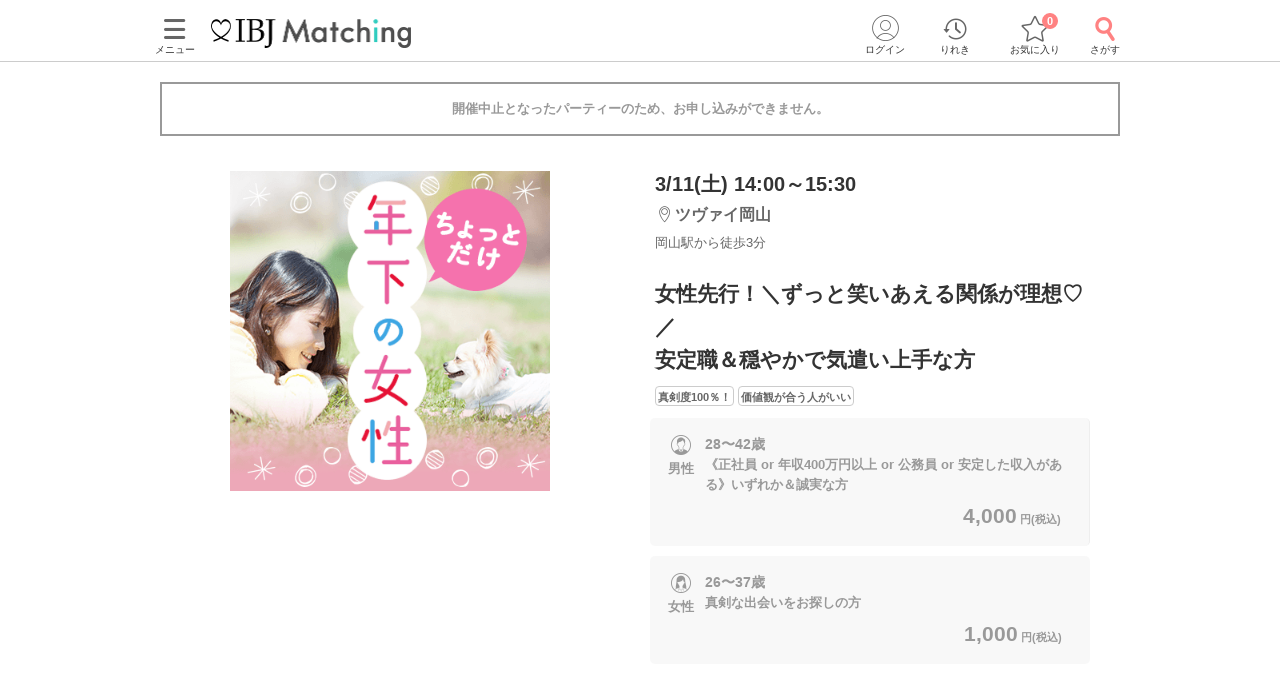

--- FILE ---
content_type: text/html; charset=utf-8
request_url: https://www.partyparty.jp/party-detail/pid1320963
body_size: 17880
content:
<!DOCTYPE html><html lang="ja"><head prefix="og: http://ogp.me/ns# fb: http://ogp.me/ns/fb# article: http://ogp.me/ns/article#"><meta charset="UTF-8" /><meta content="IE=edge" http-equiv="X-UA-Compatible" /><meta content="width=device-width, initial-scale=1.0, user-scalable=no, viewport-fit=cover" name="viewport" /><meta content="telephone=no" name="format-detection" /><meta content="岡山県(岡山)2023/3/11 (土)開催の婚活パーティー - 女性先行！＼ずっと笑いあえる関係が理想♡／
安定職＆穏やかで気遣い上手な方｜【IBJ Matching】婚活パーティー・街コン運営サイトのIBJマッチング" property="og:title" /><meta content="article" property="og:type" /><meta content="https://www.partyparty.jp/party-detail/pid1320963" property="og:url" /><meta content="https://www-partyparty-jp-data.s3-ap-northeast-1.amazonaws.com/upload/party_image/image/313.png" property="og:image" /><meta content="婚活パーティー・恋活イベントならIBJ Matching｜IBJ" property="og:site_name" /><meta content="岡山県/岡山エリア/ツヴァイ岡山で2023/3/11 (土)開催の婚活パーティー（お見合いパーティー）「女性先行！＼ずっと笑いあえる関係が理想♡／安定職＆穏やかで気遣い上手な方」の詳細。パーティーの特長や内容・参加資格・料金・会場アクセス案内はここでチェック！" property="og:description" /><meta content="岡山県/岡山エリア/ツヴァイ岡山で2023/3/11 (土)開催の婚活パーティー（お見合いパーティー）「女性先行！＼ずっと笑いあえる関係が理想♡／安定職＆穏やかで気遣い上手な方」の詳細。パーティーの特長や内容・参加資格・料金・会場アクセス案内はここでチェック！" name="description" /><meta name="csrf-param" content="authenticity_token" />
<meta name="csrf-token" content="MmKkDUH2lCnlT8gwUNUqGUQNciffHhGRYVwdbP3tEXL2jYc1KCKHM83bVTT7gXO9mbBZaNBA3Ab1sS9pBkPpIw" /><title>岡山県(岡山)2023/3/11 (土)開催の婚活パーティー - 女性先行！＼ずっと笑いあえる関係が理想♡／
安定職＆穏やかで気遣い上手な方｜【IBJ Matching】婚活パーティー・街コン運営サイトのIBJマッチング</title><link href="/favicon.ico" rel="shortcut icon" type="image/x-icon" /><link href="/favicon.ico" rel="icon" type="image/x-icon" /><link href="https://www.partyparty.jp/apple-touch-icon.png" rel="apple-touch-icon" /><link href="/css/style.css?v=1769059748" rel="stylesheet" /><link href="https://fonts.gstatic.com" rel="preconnect" /><link href="https://fonts.googleapis.com/css2?family=M+PLUS+Rounded+1c&amp;display=swap" rel="stylesheet" /><link as="image" href="/img/common/logo.png" rel="preload" /><script src="/assets/application-c46e2df6179951d7b1ad3f058b9e54ba68d5b80a1598a958961b7e9b2188132c.js"></script><script src="/assets/member-e6993729e2b8fd3f384e3b7ee9e86962d6460b18b92d4d4ad9b45b06dbbccda4.js"></script><link href="https://www.partyparty.jp/party-detail/pid1320963" rel="canonical" /><link href="/css/party_detail.css?v=1769059748" media="all" rel="stylesheet" /><script src="/js/detail_navi.js?v=1769059748"></script><meta content="noindex" name="robots" /><script src="/js/parties_search.js?v=1769059748"></script><link as="image" href="https://www-partyparty-jp-data.s3-ap-northeast-1.amazonaws.com/upload/party_image/image/313.png" rel="preload" />  <script type="text/javascript">
    window.dataLayer = window.dataLayer || [];
    dataLayer.push({
          'device': 'd',
          'member': '非会員',
          'member_id': 'unknown',
          'sex': '未選択',
          'age': '未選択',
          'member_guidance': 'on',
          'party_id': '1320963',
          'partyprice_woman': '1000',
          'party_pref_cd': '33',
          'sales_sections': '267',
          'sales_sections_name': 'ZWEI岡山',
          'company_manage_type': 'グループ会社',
          'pageType': 'party_page',
          'pageArea': '岡山県/岡山/ツヴァイ岡山',
          'customerId': '',
          'avatar': '0'
    }); 
  </script>
  <script type="text/javascript">
    window.dataLayer = window.dataLayer || [];
    dataLayer.push({
          gender: undefined,
          place_of_residence: undefined,
          highest_level_of_education: undefined,
          occupation: undefined,
          employment_status: undefined,
          annual_income: undefined,
          marital_status: undefined,
          presence_of_children: undefined,
          intention_to_marry: undefined,
          housework_and_childcare: undefined,
          want_children: undefined,
          num_of_party_attendance: undefined
    });
  </script>
  <script type="text/javascript">
    window.dataLayer = window.dataLayer || [];
    dataLayer.push({
            event: 'view_item',
            ecommerce: {
                    days_until_party: -1049,
                    items: [{
                            item_id: '1320963',
                            item_name: '女性先行！＼ずっと笑いあえる関係が理想♡／
安定職＆穏やかで気遣い上手な方',
                            quantity: 1,
                            item_category: '婚活パーティー',
                            item_category2: '性格',
                            item_category3: 'レギュラー',
                            party_prefecture: '岡山県',
                            party_area: '岡山',
                            party_location: 'ツヴァイ岡山',
                            party_date: '2023-03-11',
                            party_day_of_the_week: '土',
                            party_tag: '真剣度100％！,価値観が合う人がいい',
                            party_start_time: 1400,
                            party_end_time: 1530,
                            party_required_time: 90,
                            party_lower_age_male: 27,
                            party_upper_age_male: 42,
                            party_lower_age_female: 25,
                            party_upper_age_female: 37
                    }]
            }
    });
  </script>
<script src="/js/gtm_head.js"></script></head><body class="drawer drawer--left"><!-- Google Tag Manager (noscript) --><noscript><iframe height="0" src="https://www.googletagmanager.com/ns.html?id=GTM-KFTBQ32" style="display:none;visibility:hidden" width="0"></iframe></noscript><!-- End Google Tag Manager (noscript) --><div class="container fixed-bottom-body"><div class="header js-fixed-top"><div class="small-collapse medium-uncollapse row"><div class="small-12 columns"><div class="header__body"><div class="header__logo"><a href="/chugoku"><img alt="上場企業が運営する婚活パーティー IBJ Matching（旧：PARTY☆PARTY）" loading="lazy" src="/img/common/logo.png" /></a></div><div class="header__pc-menu"><div class="menu-popover"><p><span><i class="ficon-menu"></i><br />メニュー</span></p></div><div class="menu-list"><div class="menu-list__block"><p class="title">パーティーを探す</p><ul><li><a href="/coming_soon_search">今週開催のパーティーから探す</a></li><li><a href="/next_week_search">来週開催のパーティ−から探す</a></li><li><a href="/man_first_search">男性先行中のパーティ−から探す</a></li><li><a href="/woman_first_search">女性先行中のパーティ−から探す</a></li><li><a href="/party_hope_search">お相手の条件から探す</a></li><li><a href="/party_type_search">パーティータイプから探す</a></li><li><a href="/special_features">婚活パーティー・街コン特集から探す</a></li><li class="keywords-search"><span>フリーワードで検索</span><form id="menu_search" action="/party_detail_search/search" accept-charset="UTF-8" method="get"><div class="searchbox--box"><input placeholder="婚活初心者、アニメ、ねこカフェ" class="searchbox-txtarea js-initial-value-delete is-active free global_search" type="text" name="freeword" id="freeword" /><button type="submit" class="searchbox-sumbit" onclick="$(&#39;#menu_search&#39;).submit();return false;"><i class="ficon-glass-bold"></i></button></div></form></li></ul></div><div class="menu-list__block"><p class="title">初めてガイド</p><ul><li><a href="/info/">婚活パーティーとは</a></li><li><a href="/promise/">サービスの特長</a></li><li><a href="/info/sanka.html">パーティー参加の流れ</a></li><li><a href="/info/party_tool.html">パーティーツール紹介</a></li><li><a href="/party_types">パーティータイプ紹介</a></li><li><a href="/party_rank">パーティーランクとは</a></li><li><a href="/info/osasoi.html">お誘い機能とは</a></li></ul></div><div class="menu-list__block"><p class="title">お役立ちコンテンツ</p><ul><li><a href="/top_party_reports">パーティー開催レポート</a></li><li><a href="/episode_reports">しあわせエピソード</a></li><li><a href="/user_contents">恋愛・婚活コラム</a></li><li><a href="/info/fashion.html"> 婚活ファッションガイド</a></li><li><a href="/qa"> よくあるご質問</a></li><li><a href="/contacts/new">お問い合わせ</a></li></ul></div></div></div><div class="header__menu"><a class="drawer-toggle drawer-hamburger" href="#"><span><i class="ficon-menu"></i><br>メニュー</br></span></a></div><div class="header__login"><div class="login-popover"><p><span><i class="ficon-circle-people"></i><br />ログイン</span></p></div><div class="login-list"><ul><li><a rel="nofollow" href="/login?return_url=%2Fparty-detail%2Fpid1320963">ログイン</a></li><li><a rel="nofollow" href="/member/new">メンバー登録</a></li></ul></div></div><div class="header__history"><a href="/browsing_history_search"><span><i class="ficon-history"></i><br>りれき</br></span></a></div><div class="header__favlist animate-bounce-in"><a href="/favorite_party_search"><span><i class="ficon-star-favo animate-bounce-in-item go-animate"></i><br>お気に入り</br></span></a><p class="header__favlist-badge animate-bounce-in-item go-animate" id="favorite-badge-count">0</p></div><div class="header__search"><a href="/party_detail_search?clear=true"><span class="header-search"><i class="ficon-glass-bold"></i><br>さがす</br></span></a></div></div></div></div><div class="favorited-popup" id="js-favorited-popup" style="opacity: 1; display: none;"><div class="favorited-balloon"><div class="favorited-balloon_body balloon--top_center"><p>お気に入りに追加されました。</p></div></div></div></div><div class="global-nav-slide"><div class="drawer-main drawer-expand"><nav class="drawer-nav" role="navigation"><div class="side-menu"><div class="side-menu__head"><p class="small-tit-smallheader">メニュー</p><p class="close-btn"><a class="close-btn drawer-toggle drawer-close" href="#"><i class="ficon-close"></i></a></p></div><div class="side-menu__login"><p class="no-member">アカウント</p><ul><li><a class="login" rel="nofollow" href="/login?return_url=%2Fparty-detail%2Fpid1320963">ログイン</a></li><li><a class="registration" rel="nofollow" href="/member/new">メンバー登録</a></li></ul></div><div class="side-menu__block"><p class="sub-title">パーティーを探す</p><ul class="side-nav arrow border wrap"><li><a href="/coming_soon_search">今週開催のパーティーから探す</a></li><li><a href="/next_week_search">来週開催のパーティ−から探す</a></li><li><a href="/man_first_search">男性先行中のパーティ−から探す</a></li><li><a href="/woman_first_search">女性先行中のパーティ−から探す</a></li><li><a href="/party_hope_search">お相手の条件から探す</a></li><li><a href="/party_type_search">パーティータイプから探す</a></li><li><a href="/special_features">婚活パーティー・街コン特集から探す</a></li><li class="keywords-search"><span>フリーワードで検索</span><form id="side_search" action="/party_detail_search/search" accept-charset="UTF-8" method="get"><div class="searchbox--box"><input placeholder="婚活初心者、アニメ、ねこカフェ" class="searchbox-txtarea js-initial-value-delete is-active free global_search" type="text" name="freeword" id="freeword" /><button type="submit" class="searchbox-sumbit" onclick="$(&#39;#side_search&#39;).submit();return false;"><i class="ficon-glass-bold"></i></button></div></form></li></ul></div><div class="side-menu__block"><p class="sub-title">初めてガイド</p><ul class="side-nav arrow border wrap"><li><a href="/info/">婚活パーティーとは</a></li><li><a href="/promise/">サービスの特長</a></li><li><a href="/info/sanka.html">パーティー参加の流れ</a></li><li><a href="/info/party_tool.html">パーティーツール紹介</a></li><li><a href="/party_types">パーティータイプ紹介</a></li><li><a href="/party_rank">パーティーランクとは</a></li><li><a href="/info/osasoi.html">お誘い機能とは</a></li></ul></div><div class="side-menu__block"><p class="sub-title">お役立ちコンテンツ</p><ul class="side-nav arrow border wrap"><li><a href="/top_party_reports">パーティー開催レポート</a></li><li><a href="/episode_reports">しあわせエピソード</a></li><li><a href="/user_contents">恋愛・婚活コラム</a></li><li><a href="/info/fashion.html"> 婚活ファッションガイド</a></li><li><a href="/qa"> よくあるご質問</a></li><li><a href="/contacts/new">お問い合わせ</a></li></ul></div></div></nav></div></div><div class="contents--single"><div class="main"><div class="small-collapse medium-uncollapse row"><div class="small-12 columns"><div class="row small-collapse medium-uncollapse"><div class="large-centered columns"><div class="end-message"><div class="error-message-box has-submitted"><p>開催中止となったパーティーのため、お申し込みができません。</p></div></div><div class="detail-head"><div class="detail-head__condition show-for-small"><div class="detail-head__summary"><p class="date">3/11(土) 14:00～15:30</p><p class="lounge"><i class="ficon-area"></i><span>ツヴァイ岡山</span></p><p class="access">岡山駅から徒歩3分</p></div></div><div class="slider-box"><div class="slider-container"><div class="slider"><div class="slick-img"><img class="main-thumbnail lazyload" alt="女性先行！＼ずっと笑いあえる関係が理想♡／
安定職＆穏やかで気遣い上手な方" width="400" height="400" sizes="100vw" srcset="https://www-partyparty-jp-data.s3-ap-northeast-1.amazonaws.com/upload/party_image/image_xl_sp/313.png 375w, https://www-partyparty-jp-data.s3-ap-northeast-1.amazonaws.com/upload/party_image/image_xl_m/313.png 767w, https://www-partyparty-jp-data.s3-ap-northeast-1.amazonaws.com/upload/party_image/image_xl_pc/313.png 1024w" src="https://www-partyparty-jp-data.s3-ap-northeast-1.amazonaws.com/upload/party_image/image/313.png" /></div></div></div></div><div class="party-detail"><div class="detail-head__condition show-for-medium-up"><div class="detail-head__summary"><p class="date">3/11(土) 14:00～15:30</p><p class="lounge"><i class="ficon-area"></i><span>ツヴァイ岡山</span></p><p class="access">岡山駅から徒歩3分</p></div></div><h1 class="detail-head__title"><p>女性先行！＼ずっと笑いあえる関係が理想♡／<br>安定職＆穏やかで気遣い上手な方</p></h1><div class="party-data__tag detail-head__tag"><p><span>真剣度100％！</span></p><p><span>価値観が合う人がいい</span></p></div><div class="party-detail-summary"><div class="party-detail-summary__condition"><div class="party-detail-summary__condition-item full"><div class="party-detail-summary__status"><p class="party-detail-summary__type"><span class="party-detail-summary__sex man"><span class="label-man"></span>男性</span></p><div class="party-detail-summary__age full-txt"><p class="text"><span class="party-detail-summary__rate rate suspend"></span><span class="text__age">28〜42歳</span><br />《正社員 or 年収400万円以上 or 公務員 or 安定した収入がある》いずれか＆誠実な方</p><p class="party-detail-summary__price"><em>4,000<span class="party-detail-summary__yen">円(税込)&nbsp;</span></em></p></div></div></div><div class="party-detail-summary__condition-item full"><div class="party-detail-summary__status"><p class="party-detail-summary__type"><span class="party-detail-summary__sex woman"><span class="label-woman"></span>女性</span></p><div class="party-detail-summary__age full-txt"><p class="text"><span class="party-detail-summary__rate rate suspend"></span><span class="text__age">26〜37歳</span><br />真剣な出会いをお探しの方</p><p class="party-detail-summary__price"><em>1,000<span class="party-detail-summary__yen">円(税込)&nbsp;</span></em></p></div></div></div></div></div></div></div><div class="small-12 medium-12 large-9 large-centered columns" id="party-detail-column"><div class="accordion-container"><dl class="accordion-list js-accordion detail-box"><dt class="accordion-title js-accordion-title party-subtitle  is-active"><h2>当日の流れ</h2></dt><dd class="accordion-box small-side-margin section-margin"><ol><li class="flow-detail"><div class="flow-detail__title"><span class="flowstep">STEP1</span><span class="item">開催15分前より受付開始</span></div><div class="flow-detail__contents"><p>★開始時間<span style="color:#ff3333;"><b>５～10分前まで</b></span>には必ずお越しください。<br>
<br>
<span style="color:#4169e1;"><span style="font-size:small;"><b>QRコード</b></span></span>にて受付をおこないます。<br>
<br>
<b>①IBJMatching公式アプリのダウンロード<br>
②本人確認書類の事前アップロード<br>
③プロフィールのメイン写真登録(1枚登録必須となります)</b><br>
に、ご協力をお願いいたします。<br>
<span style="color:#ff3333;"><b>※上記①②③が完了していない場合、ご参加いただくことができません。</b></span><br>
<br>
<span style="color:#4169e1;"><span style="font-size:small;"><b>【初めての方は15分前のご来店がオススメ】</b></span></span><br>
パーティーが始まるまでのお時間で、<br>
ご自身のプロフィール編集・追加やお相手のプロフィール確認が可能です♪</p></div></li><li class="flow-detail"><div class="flow-detail__title"><span class="flowstep">STEP2</span><span class="item">パーティー進行のご説明</span></div><div class="flow-detail__contents"><p>専属スタッフがパーティーの流れをご説明いたします。<br>
ご不明な点はスタッフまでお気軽にご質問ください！</p></div></li><li class="flow-detail"><div class="flow-detail__title"><span class="flowstep">STEP3</span><span class="item">約8～10分間のトークタイム</span></div><div class="flow-detail__contents"><p>『はじめまして』から始まる自己紹介タイム！<br>
いつでもお相手のプロフィールを確認できて自然と会話が弾む♪<br>
お1人ずつとゆっくり会話をお楽しみください。</p></div></li><li class="flow-detail"><div class="flow-detail__title"><span class="flowstep">STEP4</span><span class="item">アピールタイム</span></div><div class="flow-detail__contents"><p><span style="color:#ff6666;">「好印象でした！」の気持ちをお相手に送信♡</span><br>
自分に好印象を持ってくれている方が一目で分かる！<br>
お気持ちを事前に伝えることでマッチングする確率もUP♪<br>
 </p><img class="round-img" src="https://www-partyparty-jp-data.s3-ap-northeast-1.amazonaws.com/upload/party_flow_detail/image/484/32484" /></div></li><li class="flow-detail"><div class="flow-detail__title"><span class="flowstep">STEP5</span><span class="item">マッチング投票</span></div><div class="flow-detail__contents"><p>いよいよ最終投票！<br>
<br>
アピールタイムの結果も参考にしつつ<br>
「もう少しお話してみたい」など、<br>
気になったお相手へご投票ください♪</p><img class="round-img" src="https://www-partyparty-jp-data.s3-ap-northeast-1.amazonaws.com/upload/party_flow_detail/image/485/32485" /></div></li><li class="flow-detail"><div class="flow-detail__title"><span class="flowstep">STEP6</span><span class="item">連絡先送信タイム</span></div><div class="flow-detail__contents"><p>気になったお相手に、<br>
LINE IDなど連絡先送信もできます！<br>
<br>
パーティー終了後に進展があるかも♪</p><img class="round-img" src="https://www-partyparty-jp-data.s3-ap-northeast-1.amazonaws.com/upload/party_flow_detail/image/755/39755" /></div></li><li class="flow-detail"><div class="flow-detail__title"><span class="flowstep">STEP7</span><span class="item">結果発表</span></div><div class="flow-detail__contents"><p>結果は個別に発表！スマートフォン上に表示されます♪<br>
マッチングした方はお席で再会＆連絡先の交換へ♡<br>
<br>
<span style="color:#ff9933;"><b>＜パーティーが終わった後も出会いのチャンス！＞</b></span><br>
連絡先送信ボタンを押してくれたお相手のLINEIDやメールアドレスが届きます！<br>
そこからご縁がつながったというお声も多数♡<br>
気になる方と是非ご連絡をとってみて下さい♪</p></div></li></ol></dd></dl><div class="mfp-hide modal-default modal-detail" id="modal-detail-interview"><p class="modal-detail__title">共感ポイントインタビューとは？</p><p>パーティー開始前に、画面に表示される質問に答えていただくことで、お相手との共通点や価値観がプロフィール上でわかるものです。質問内容はパーティーによって異なります。</p><img alt="共感ポイントインタビューイメージ" src="/img/common/modal_detail_interview.png" /><a class="js-modal-dismiss close-button" href="#"><i class="ficon-close"></i></a></div><dl class="accordion-list js-accordion detail-box"><dt class="accordion-title js-accordion-title party-subtitle headertop-margin"><h2>企画詳細</h2></dt><dd class="accordion-box small-side-margin section-margin"><div class="content__text"><div style="text-align:center;"><div style="text-align:center;"><div style="text-align:center;">
<div style="text-align:center;">
<span style="color:#cc99cc;"><b><span style="font-size:medium;">保育士さん、公務員さんなど♡</span><br>初参加＆お仕事を頑張っている婚活ビギナー女性が続々！♡</b></span><br><br>結婚してからもずっと<br><span style="color:#99cccc;"><b><span style="font-size:x-large;"> 笑いあえる関係</span></b></span><span style="color:#333333;"><b><span style="font-size:larger;">が理想</span></b><span style="font-size:larger;"><b>の方</b></span></span>
</div>
<div style="text-align:center;"><div style="text-align:center;"><div style="text-align:center;"><div style="text-align:center;"><div style="text-align:center;">
<br>2人でいる時は、笑いあったり沢山お話したり<br>趣味や、友達との時間など個々の時間も大切にできる<br><span style="color:#000000;"><span style="font-size:medium;"><b><img alt="楽しそうなカップル" src="https://www-partyparty-jp-data.s3-ap-northeast-1.amazonaws.com/upload/party_content_image/image/054/12054" style="height:217px;width:250px;"></b></span></span>
</div></div></div></div></div>
<br>＼男女とも、下記全てに該当する方を募集！／<br><span style="color:#dc6b9a;"><span style="font-size:medium;"><b>穏やかな性格で気遣い上手</b><br>清潔感など、身なりに気を使っている<br>安定した職業・収入がある</span></span><br><br><span style="color:#333333;">いつまでもお互いを想え、<br>一緒の時間は楽しみたい方は是非ご参加を♪</span><br><br>ー個室で婚活ー<br>※コロナ感染対策実施店</div></div></div></div></dd></dl><dl class="accordion-list js-accordion detail-box"><dt class="accordion-title js-accordion-title party-subtitle"><h2>アクセス</h2></dt><dd class="accordion-box small-side-margin section-margin"><div class="tables side-line"><dl><dt>開催場所</dt><dd><div class="access"><div class="access__lounge">ツヴァイ岡山<br />岡山駅から徒歩<em>3</em>分<br />〒700-0901<br />岡山県岡山県岡山市北区本町６−３６『ツヴァイ会場』</div><div class="access__map-btn"><a class="popup btn-map" href="/pref_okayama/area_okayama/floor_okayama_z/area_maps?popup=true">マップ・アクセス案内を見る<i class="ficon-external-link"></i></a></div></div></dd></dl><dl><dt>会場</dt><dd><div class="display-small-only slider-x align start"><div><img width="240" height="150" sizes="100vw" class="lazyload" alt="会場画像" srcset="https://www-partyparty-jp-data.s3-ap-northeast-1.amazonaws.com/upload/floor_image/floor_image_3xl/029/1029 375w, https://www-partyparty-jp-data.s3-ap-northeast-1.amazonaws.com/upload/floor_image/floor_image_9xl/029/1029 1024w" src="https://www-partyparty-jp-data.s3-ap-northeast-1.amazonaws.com/upload/floor_image/floor_image_3xl/029/1029" /></div><div><img width="240" height="150" sizes="100vw" class="lazyload" alt="会場画像" srcset="https://www-partyparty-jp-data.s3-ap-northeast-1.amazonaws.com/upload/floor_image/floor_image_3xl/134/1134 375w, https://www-partyparty-jp-data.s3-ap-northeast-1.amazonaws.com/upload/floor_image/floor_image_9xl/134/1134 1024w" src="https://www-partyparty-jp-data.s3-ap-northeast-1.amazonaws.com/upload/floor_image/floor_image_3xl/134/1134" /></div><div><img width="240" height="150" sizes="100vw" class="lazyload" alt="会場画像" srcset="https://www-partyparty-jp-data.s3-ap-northeast-1.amazonaws.com/upload/floor_image/floor_image_3xl/135/1135 375w, https://www-partyparty-jp-data.s3-ap-northeast-1.amazonaws.com/upload/floor_image/floor_image_9xl/135/1135 1024w" src="https://www-partyparty-jp-data.s3-ap-northeast-1.amazonaws.com/upload/floor_image/floor_image_3xl/135/1135" /></div></div><div class="display-medium-only" id="slider"><ul class="aviaslider" id="frontpage-slider"><li class="slider-image" id="slider0"><img width="240" height="150" sizes="100vw" class="lazyload" alt="slider0" srcset="https://www-partyparty-jp-data.s3-ap-northeast-1.amazonaws.com/upload/floor_image/floor_image_3xl/029/1029 375w, https://www-partyparty-jp-data.s3-ap-northeast-1.amazonaws.com/upload/floor_image/floor_image_9xl/029/1029 1024w" src="https://www-partyparty-jp-data.s3-ap-northeast-1.amazonaws.com/upload/floor_image/floor_image_3xl/029/1029" /></li><li class="slider-image" id="slider1"><img width="240" height="150" sizes="100vw" class="lazyload" alt="slider1" srcset="https://www-partyparty-jp-data.s3-ap-northeast-1.amazonaws.com/upload/floor_image/floor_image_3xl/134/1134 375w, https://www-partyparty-jp-data.s3-ap-northeast-1.amazonaws.com/upload/floor_image/floor_image_9xl/134/1134 1024w" src="https://www-partyparty-jp-data.s3-ap-northeast-1.amazonaws.com/upload/floor_image/floor_image_3xl/134/1134" /></li><li class="slider-image" id="slider2"><img width="240" height="150" sizes="100vw" class="lazyload" alt="slider2" srcset="https://www-partyparty-jp-data.s3-ap-northeast-1.amazonaws.com/upload/floor_image/floor_image_3xl/135/1135 375w, https://www-partyparty-jp-data.s3-ap-northeast-1.amazonaws.com/upload/floor_image/floor_image_9xl/135/1135 1024w" src="https://www-partyparty-jp-data.s3-ap-northeast-1.amazonaws.com/upload/floor_image/floor_image_3xl/135/1135" /></li></ul><span id="prev">△</span><span id="next">△</span><ol class="flex-control-nav-location flex-control-paging"><li><a class="flex-active">1</a></li><li><a>2</a></li><li><a>3</a></li></ol></div><div class="display-ie-only"><div><img width="525" height="336" sizes="100vw" class="lazyload" alt="会場画像" srcset="https://www-partyparty-jp-data.s3-ap-northeast-1.amazonaws.com/upload/floor_image/floor_image_s/029/1029 375w, https://www-partyparty-jp-data.s3-ap-northeast-1.amazonaws.com/upload/floor_image/floor_image_m/029/1029 767w, https://www-partyparty-jp-data.s3-ap-northeast-1.amazonaws.com/upload/floor_image/floor_image_l/029/1029 1024w" src="https://www-partyparty-jp-data.s3-ap-northeast-1.amazonaws.com/upload/floor_image/floor_image/029/1029" /></div></div></dd></dl></div></dd></dl><dl class="accordion-list js-accordion detail-box"><dt class="accordion-title js-accordion-title party-subtitle last"><h2>注意事項</h2></dt><dd class="accordion-box small-side-margin section-margin"><div class="tables side-line"><dl><dt>時間</dt><dd><p>・15分前より受付開始。開催は1時間～1時間半を予定。
<br />※開始時刻から30分以上遅れる場合は
<br />　参加をご遠慮いただいております。</p></dd></dl><dl><dt>人数</dt><dd><p>・6対6程度で進行予定。（最少開催人数：3対3）
<br />※好評の場合は8対8程度まで追加募集の可能性がございます。
<br />※募集締め切り以降のキャンセルによっては
<br />　男女差が変動する場合がございます。</p></dd></dl><dl><dt>持ち物</dt><dd>顔写真付きの身分証（お持ちでない場合は当社が指定する身分証2点）</dd></dl><dl><dt>お食事<br class="show-for-small" />飲み物</dt><dd>ソフトドリンク付き</dd></dl><dl><dt>服装</dt><dd>清潔感のある服装でお越しください。</dd></dl><dl><dt>注意事項</dt><dd><span style="font-size:medium;"><b>お問い合わせ窓口は、<br>
2026年1月より IBJ Matching公式LINEへ完全移行しております。</b></span><br>
<b><span style="color:#6699ff;">【お問い合わせ窓口】</span></b><br>
IBJMatching公式LINE<br>
受付時間：平日12:00～18:00（土日祝10:00～18:00）<br>
定休日 ：毎週火曜日<br>
<span style="font-size:x-small;"><span style="color:#ff3333;">※お電話でのお問い合わせ窓口は設けておりません。</span></span><br>
<br>
友だち追加はこちら → <a href="https://page.line.me/opw3471a" target="_blank">https://page.line.me/opw3471a</a><br>
ID検索：@opw3471a<br>
<br>
<span style="color:#6699ff;"><b>＜スマートフォンの使用について＞</b></span><br>
本パーティーでは、ご自身のスマートフォンを使用いたします。アカウントに登録されているメールが<span style="color:#ff3333;">受信可能なスマートフォンをご持参ください。</span><br>
※メール受信不可、充電切れなどにより端末が使用できない場合は、ご参加いただけません。その際の参加費は「お振替対応」とさせていただきます。<br>
※システム障害等により、パーティーツール「スマホdeパーティー」が使用できない場合は、紙のプロフィールカードを使用した形式に変更となる場合がございます。予めご了承ください。<br>
<br>
<span style="color:#6699ff;"><b>＜中止のご連絡について＞</b></span><br>
参加人数や会場の都合により、やむを得ず開催を中止とさせていただく場合がございます。中止の際は、開始時刻の<b>90分前まで</b>に、ご登録の連絡先へ<b>SMSまたはメール</b>にてご連絡いたします。</dd></dl><dl><dt>キャンセル<br />について</dt><dd>ご予約手続き完了後、お客様都合によりキャンセルされた場合、参加費と同額のキャンセル料が発生します。無料で申込された場合は、一律1,000円のキャンセル料をお支払いいただきます。</dd></dl></div><p class="posting">掲載開始日：2022/12/10</p></dd></dl></div></div></div></div><div class="update-party top-bottom-margin reco-party"><h2 class="reco-party__title">よく一緒に見られているパーティー<a href="/party_detail_search/search?member_party_detail_search%5Bblock_cd%5D=300008&amp;member_party_detail_search%5Bopposite_hope%5D%5B%5D=31&amp;member_party_detail_search%5Bopposite_hope%5D%5B%5D=170&amp;member_party_detail_search%5Bopposite_hope%5D%5B%5D=91&amp;member_party_detail_search%5Bopposite_hope%5D%5B%5D=29&amp;member_party_detail_search%5Bopposite_hope%5D%5B%5D=208&amp;member_party_detail_search%5Bopposite_hope%5D%5B%5D=227&amp;member_party_detail_search%5Bopposite_hope%5D%5B%5D=177&amp;member_party_detail_search%5Bopposite_hope%5D%5B%5D=241">もっと見る</a></h2><ul class="reco-party__list"><li class="reco-party__cell"><ul class="slide-party-box"><a href="/party-detail/pid1707199"><li class="row"><p class="slide-party-box__image small-4 columns"><img class="lazyload" width="108" height="108" sizes="100vw" srcset="https://www-partyparty-jp-data.s3-ap-northeast-1.amazonaws.com/upload/party_image/image_s_sp/5253.png 375w, https://www-partyparty-jp-data.s3-ap-northeast-1.amazonaws.com/upload/party_image/image_s_m/5253.png 767w, https://www-partyparty-jp-data.s3-ap-northeast-1.amazonaws.com/upload/party_image/image_s_pc/5253.png 1024w" src="https://www-partyparty-jp-data.s3-ap-northeast-1.amazonaws.com/upload/party_image/image/5253.png" /></p><div class="slide-party-box__body small-8 columns"><p class="slide-party-box__area"><i class="ficon-area"></i>ツヴァイ岡山</p><p class="slide-party-box__time"><i class="ficon-calendar"></i>1/25(日) 14:00</p><p class="slide-party-box__title">男性続々♡《40代限定》＼人生のパートナー探し／
結婚後もデートを楽しみたい方</p></div></li></a></ul></li><li class="reco-party__cell"><ul class="slide-party-box"><a href="/party-detail/pid1707216"><li class="row"><p class="slide-party-box__image small-4 columns"><img class="lazyload" width="108" height="108" sizes="100vw" srcset="https://www-partyparty-jp-data.s3-ap-northeast-1.amazonaws.com/upload/party_image/image_s_sp/1316.png 375w, https://www-partyparty-jp-data.s3-ap-northeast-1.amazonaws.com/upload/party_image/image_s_m/1316.png 767w, https://www-partyparty-jp-data.s3-ap-northeast-1.amazonaws.com/upload/party_image/image_s_pc/1316.png 1024w" src="https://www-partyparty-jp-data.s3-ap-northeast-1.amazonaws.com/upload/party_image/image/1316.png" /></p><div class="slide-party-box__body small-8 columns"><p class="slide-party-box__area"><i class="ficon-area"></i>ツヴァイ広島</p><p class="slide-party-box__time"><i class="ficon-calendar"></i>1/25(日) 14:00</p><p class="slide-party-box__title">女性続々♡＼婚活ビギナーor一人参加／
尽くしたい女性♡高収入の男性編</p></div></li></a></ul></li><li class="reco-party__cell"><ul class="slide-party-box"><a href="/party-detail/pid1707200"><li class="row"><p class="slide-party-box__image small-4 columns"><img class="lazyload" width="108" height="108" sizes="100vw" srcset="https://www-partyparty-jp-data.s3-ap-northeast-1.amazonaws.com/upload/party_image/image_s_sp/1684.png 375w, https://www-partyparty-jp-data.s3-ap-northeast-1.amazonaws.com/upload/party_image/image_s_m/1684.png 767w, https://www-partyparty-jp-data.s3-ap-northeast-1.amazonaws.com/upload/party_image/image_s_pc/1684.png 1024w" src="https://www-partyparty-jp-data.s3-ap-northeast-1.amazonaws.com/upload/party_image/image/1684.png" /></p><div class="slide-party-box__body small-8 columns"><p class="slide-party-box__area"><i class="ficon-area"></i>ツヴァイ岡山</p><p class="slide-party-box__time"><i class="ficon-calendar"></i>1/31(土) 14:00</p><p class="slide-party-box__title">男性続々♡食べる事が好きな男女限定
《年収500万円以上/高学歴＆安定職の男性》</p></div></li></a></ul></li></ul></div></div></div></div></div><div><div class="row small-collapse medium-uncollapse"><div class="small-12 columns"><ol aria-label="breadcrumbs" class="breadcrumblist" itemscope="" itemtype="http://schema.org/BreadcrumbList" role="menubar"><li itemprop="itemListElement" itemscope="" itemtype="http://schema.org/ListItem"><a href="https://www.partyparty.jp/" itemprop="item"><span itemprop="name">IBJ Matching</span></a><meta content="1" itemprop="position" /></li><li itemprop="itemListElement" itemscope="" itemtype="http://schema.org/ListItem"><a href="https://www.partyparty.jp/chugoku" itemprop="item"><span itemprop="name">中国</span></a><meta content="2" itemprop="position" /></li><li itemprop="itemListElement" itemscope="" itemtype="http://schema.org/ListItem"><a href="https://www.partyparty.jp/pref_okayama" itemprop="item"><span itemprop="name">岡山県</span></a><meta content="3" itemprop="position" /></li><li itemprop="itemListElement" itemscope="" itemtype="http://schema.org/ListItem"><a href="https://www.partyparty.jp/pref_okayama/area_okayama" itemprop="item"><span itemprop="name">岡山</span></a><meta content="4" itemprop="position" /></li><li itemprop="itemListElement" itemscope="" itemtype="http://schema.org/ListItem"><a href="https://www.partyparty.jp/pref_okayama/area_okayama/floor_okayama_z" itemprop="item"><span itemprop="name">ツヴァイ岡山の婚活パーティー</span></a><meta content="5" itemprop="position" /></li><li itemprop="itemListElement" itemscope="" itemtype="http://schema.org/ListItem"><span itemprop="name">女性先行！＼ずっと笑いあえる関係が理想♡／
安定職＆穏やかで気遣い上手な方</span><meta content="6" itemprop="position" /></li></ol></div></div></div><div class="footer-select js-cv"><div class="row small-collapse footer-favo-relative"><ul class="small-12 medium-6 small-centered columns footer-select__buttonset"><p class="footer-select__submit footer-select__button research"><a class="button research radius icon expand" href="/party_detail_search"><i class="ficon-glass-bold"></i>パーティーを探す</a></p></ul><a id="party_entries_form" style="display:none;" href="/parties/1320963/entry?member_party_entry_form%5Bsimple%5D="></a></div></div><div class="mfp-hide modal-default modal-help" id="modal-help"><p class="modal-help__title">シングルマッチングとは</p><div class="modal-help__body"><div style="text-align:center;"><img alt="男女6対6～12対12で約1時間半" src="https://www-partyparty-jp-data.s3-ap-northeast-1.amazonaws.com/upload/party_content_image/image/816/32816" style="height:39px;width:350px;"></div>
<br>
自身のスマホを使用して参加するパーティー。<br>
パーティー用のURLにアクセスしていただくと、写真付きのプロフィールの確認から結果発表まで、全てご自身のスマホ上で行うことができます。<br>
<br>
自分のスマホを使うので、周りを気にせず安心してアプローチすることができます◎<br>
<br>
※ご利用環境：スマホブラウザ版：iOS10以上のSafari／Android4.4以上のChrome<br>
※開催人数は一部エリアによって異なります。</div><div class="row"><p class="small-8 medium-5 small-centered columns"><a class="js-modal-dismiss button normal small expand">閉じる</a></p></div><a class="js-modal-dismiss close-button"><i class="ficon-close"></i></a></div><div class="footer"><div class="small-collapse medium-uncollapse row"><div class="small-12 columns"><div class="footer-accordion"><dl class="js-party-detail-footer"><dt class="footer-accordion__title"><h3>婚活お役立ちコンテンツ<span></span></h3></dt><dd class="footer-accordion__body"><div class="accordion-body"><div class="top-bottom-margin"><div class="article-list"><ul class="small-block-grid-1 medium-block-grid-2"><li><div class="article-item"><a class="article-item__link" href="/info"><div class="article-item__inner"><div class="article-item__img lazyload" data-bg="/img/top/img_guide_info.png"></div><div class="article-item__body"><p class="article-item__title">婚活パーティーとは</p><p class="article-item__text">婚活パーティーって何？どんな種類がある？などの疑問や気になることを解説</p></div></div></a></div><!--/.article-item--></li><li><div class="article-item"><a class="article-item__link" href="/promise"><div class="article-item__inner"><div class="article-item__img lazyload" data-bg="/img/top/img_guide_promise.png"></div><div class="article-item__body"><p class="article-item__title">IBJ Matchingの特長</p><p class="article-item__text">他と比べてここが違う！IBJ Matchingが選ばれる理由とは</p></div></div></a></div><!--/.article-item--></li><li><div class="article-item"><a class="article-item__link" href="/info/sanka.html"><div class="article-item__inner"><div class="article-item__img lazyload" data-bg="/img/top/img_guide_sanka.png"></div><div class="article-item__body"><p class="article-item__title">パーティー参加の流れ</p><p class="article-item__text">パーティー予約後からマッチングまでの流れをご案内します</p></div></div></a></div><!--/.article-item--></li><li><div class="article-item"><a class="article-item__link" href="/party_rank"><div class="article-item__inner"><div class="article-item__img lazyload" data-bg="/img/top/img_guide_party-rank.png"></div><div class="article-item__body"><p class="article-item__title">パーティーランクとは</p><p class="article-item__text">「いいね」をもらうほど出会いが広がる！？IBJ Matchingのパーティーランクとは</p></div></div></a></div><!--/.article-item--></li><li><div class="article-item"><a class="article-item__link" href="/info/party_tool.html"><div class="article-item__inner"><div class="article-item__img lazyload" data-bg="/img/top/img_guide_tool.png"></div><div class="article-item__body"><p class="article-item__title">パーティーツール紹介</p><p class="article-item__text">婚活・お見合いパーティーで使用しているパーティーツール（スマホdeパーティー）をご紹介</p></div></div></a></div><!--/.article-item--></li><li><div class="article-item"><a class="article-item__link" href="/info/fashion.html"><div class="article-item__inner"><div class="article-item__img lazyload" data-bg="/img/top/img_guide_fashion.png"></div><div class="article-item__body"><p class="article-item__title">ファッションガイド</p><p class="article-item__text">パーティー参加前にチェック！性別・年代別で好印象なファッションのポイント</p></div></div></a></div><!--/.article-item--></li><li><div class="article-item"><a class="article-item__link" href="/top_party_reports"><div class="article-item__inner"><div class="article-item__img lazyload" data-bg="/img/top/img_guide_report.png"></div><div class="article-item__body"><p class="article-item__title">パーティー開催レポート</p><p class="article-item__text">実際のパーティーの様子や、何組マッチングしたかなど、写真を交えてご紹介します</p></div></div></a></div><!--/.article-item--></li><li><div class="article-item"><a class="article-item__link" href="/episode_reports"><div class="article-item__inner"><div class="article-item__img lazyload" data-bg="/img/top/img_guide_episode.png"></div><div class="article-item__body"><p class="article-item__title">しあわせエピソード</p><p class="article-item__text">IBJ Matchingで出会い、お付き合い・ご成婚された皆様からの良縁報告やメッセージをご紹介</p></div></div></a></div><!--/.article-item--></li></ul></div><!--/.article-list--></div><div class="footer-content-list top-bottom-margin"><ul><li><a href="/cmp"> 婚活イベント開催支援・コラボ実績</a></li><li><a href="/staffs"> スタッフ紹介</a></li><li><a href="/recruit">婚活イベントスタッフ募集</a></li><li><a href="/roleplaying"> 接客・接遇コンテスト</a></li></ul></div><!--/.footer-content-list--><div class="top-bottom-margin"><div class="top-side-margin"><div class="bnr-footer-link"><a href="/cmp/apli"><picture><source media="(max-width:767px)" srcset="/img/top/bnr_app_sp.png" /><source srcset="/img/top/bnr_app_pc.webp" type="image/webp" /><img alt="IBJ Matchingの公式アプリを無料ダウンロード" src="/img/top/bnr_app_pc.png" /></picture></a></div></div><div class="sns-section"><h3><span>FOLLOW US</span></h3><ul class="sns-section__list"><li class="sns-icon_line lazyload"><a href="/cmp/line"></a></li><li class="sns-icon_tiktok lazyload"><a target="_blank" rel="noopener" href="https://www.tiktok.com/@ibjmatching"></a></li><li class="sns-icon_x lazyload"><a target="_blank" rel="noopener" href="https://twitter.com/IBJMatching"></a></li><li class="sns-icon_instagram lazyload"><a target="_blank" rel="noopener" href="https://www.instagram.com/ibjmatching_official/"></a></li></ul></div></div></div></dd></dl><dl class="js-party-detail-footer"><dt class="footer-accordion__title"><h3>恋愛・婚活コラム<span></span></h3></dt><dd class="footer-accordion__body"><div class="accordion-body"><div class="article-list"><ul class="small-block-grid-1 medium-block-grid-3"><li><div class="article-item"><a class="article-item__link" href="/user_contents/6/570"><div class="article-item__inner"><div class="article-item__img lazyload" data-bg="https://www-partyparty-jp-data.s3-ap-northeast-1.amazonaws.com/upload/user_content/image/570/570"></div><div class="article-item__body"><p class="article-item__title"> 恋愛で追われたい女性の心理とは？追われる女性になるための5つのポイントも伝授！</p><p class="article-item__text line-1">恋愛では、“追いたい派” と“追われたい派” の2つのタイプがあります。

追いたい派は、自分から好きになった人を追いかけることで恋愛をしている充実感を感じます。

追われたい派は、相手から好意を抱かれ積極的にアプローチをされることで満たされる傾向にあります。

この記事では、追われたい女性の心理と特徴に加え、恋愛で男性から追われるための5つのポイントご紹介します。

・男性から追われる女性になりたい
・もう自分が追う恋愛から卒業したい

など、そんな女性はぜひ参考にしてみてください。</p></div></div></a></div><!--/.article-item--></li><li><div class="article-item"><a class="article-item__link" href="/user_contents/6/568"><div class="article-item__inner"><div class="article-item__img lazyload" data-bg="https://www-partyparty-jp-data.s3-ap-northeast-1.amazonaws.com/upload/user_content/image/568/568"></div><div class="article-item__body"><p class="article-item__title"> 絶食系男子が恋愛しない理由とは？効果的なアプローチ方法もご紹介！</p><p class="article-item__text line-1">恋愛に消極的な男性を「草食系男子」と呼ぶ一方で、恋愛しない男性を「絶食系男子」と呼ぶことをご存じでしょうか。 

近年、若者の恋愛離れが話題にもなっているように、“恋愛に興味がない”“デートをしたことがない”という人が実際に増えています。

コスパやタイパを重視する世代においては、とくに恋愛の優先度が低くなる傾向にあるのかもしれません。

もしかしたら今後、気になった相手が絶食系男子だった…ということもありえるでしょう。 

そこで今回は、絶食系男子が恋愛しない物理的要因と心理的要因を深掘りし、その上で有効的なアプローチ方法をご紹介ます。 

・気になる男性が恋愛に興味なさそう… 
・アピールしているのに全然釣れない… 

など、絶食系男子に恋する女性はぜひ参考にしてみてください！ </p></div></div></a></div><!--/.article-item--></li><li><div class="article-item"><a class="article-item__link" href="/user_contents/6/567"><div class="article-item__inner"><div class="article-item__img lazyload" data-bg="https://www-partyparty-jp-data.s3-ap-northeast-1.amazonaws.com/upload/user_content/image/567/567"></div><div class="article-item__body"><p class="article-item__title"> 真面目な女性はモテる？男性からみた恋愛イメージと婚活のポイントを紹介 </p><p class="article-item__text line-1">真面目な女性であっても、「恋愛を楽しみたい！」「婚活を頑張りたい！」と思っている人は沢山いることでしょう。

しかし中には、真面目な印象であることが恋愛において不利になってしまい、「男性からデートに誘われない…」「恋愛対象として見られない…」という場合も。

そこでこの記事では、真面目な女性が男性に与える恋愛のイメージを解説し、モテる真面目な女性と、モテないの真面目な女性の特徴をピックアップ。

さらに、真面目な女性が恋愛や婚活をする際に抑えておくべきポイントもご紹介します。

ぜひ参考にして、今後の恋愛に役立てくださいね。</p></div></div></a></div><!--/.article-item--></li></ul></div><!--/.article-list--><div class="article-list-more-link top-side-margin"><a href="/user_contents">一覧</a></div></div></dd></dl><dl class="js-party-detail-footer"><dt class="footer-accordion__title"><h3>全国の婚活パーティー<span></span></h3></dt><dd class="footer-accordion__body"><div class="accordion-body"><div class="row small-collapse medium-uncollapse"><div class="small-12 medium-6 columns"><h4 class="top-title small-border-none medium-border-none">都道府県から探す</h4><div class="pref-link has-footer top-bottom-margin"><dl><dt>関東</dt><dd><a href="/pref_tokyo">東京都</a><a href="/pref_kanagawa">神奈川県</a><a href="/pref_chiba">千葉県</a><a href="/pref_saitama">埼玉県</a><a href="/pref_ibaraki">茨城県</a><a href="/pref_tochigi">栃木県</a><a href="/pref_gunma">群馬県</a></dd></dl><dl><dt>関西</dt><dd><a href="/pref_osaka">大阪府</a><a href="/pref_kyoto">京都府</a><a href="/pref_hyogo">兵庫県</a><a href="/pref_shiga">滋賀県</a><a href="/pref_nara">奈良県</a><a href="/pref_wakayama">和歌山県</a></dd></dl><dl><dt>東海</dt><dd><a href="/pref_aichi">愛知県</a><a href="/pref_shizuoka">静岡県</a><a href="/pref_gifu">岐阜県</a><a href="/pref_mie">三重県</a></dd></dl><dl><dt>北海道</dt><dd><a href="/pref_hokkaido">北海道</a></dd></dl><dl><dt>東北</dt><dd><a href="/pref_iwate">岩手県</a><a href="/pref_miyagi">宮城県</a><a href="/pref_fukushima">福島県</a></dd></dl><dl><dt>甲信越</dt><dd><a href="/pref_niigata">新潟県</a><a href="/pref_yamanashi">山梨県</a><a href="/pref_nagano">長野県</a></dd></dl><dl><dt>北陸</dt><dd><a href="/pref_toyama">富山県</a><a href="/pref_ishikawa">石川県</a></dd></dl><dl><dt>中国</dt><dd><a href="/pref_okayama">岡山県</a><a href="/pref_hiroshima">広島県</a></dd></dl><dl><dt>四国</dt><dd><a href="/pref_kagawa">香川県</a><a href="/pref_ehime">愛媛県</a></dd></dl><dl><dt>九州<span class="okinawa">沖縄</span></dt><dd><a href="/pref_fukuoka">福岡県</a><a href="/pref_saga">佐賀県</a><a href="/pref_kumamoto">熊本県</a><a href="/pref_oita">大分県</a><a href="/pref_miyazaki">宮崎県</a><a href="/pref_kagoshima">鹿児島県</a><a href="/pref_okinawa">沖縄県</a></dd></dl></div><!--/.pref-link--></div><div class="small-12 medium-6 columns"><h4 class="top-title medium-border-none">中国のエリア一覧</h4><div class="pref-link has-footer top-bottom-margin"><dl><dt>島根県</dt><dd><a href="/pref_shimane/area_shimane">島根</a></dd></dl><dl><dt>岡山県</dt><dd><a href="/pref_okayama/area_okayama">岡山</a></dd></dl><dl><dt>広島県</dt><dd><a href="/pref_hiroshima/area_hiroshima">広島</a></dd></dl></div></div></div><div class="lounge-info top-bottom-margin"><h3 class="top-title">中国でマッチング率の高いパーティー・イベント</h3><div class="pref-link has-footer"><dl><dt><a href="/pref_shimane/matching_shimane">島根県</a></dt><dd><a href="/pref_shimane/area_shimane/matching_shimane">島根</a></dd></dl><dl><dt><a href="/pref_okayama/matching_okayama">岡山県</a></dt><dd><a href="/pref_okayama/area_okayama/matching_okayama">岡山</a></dd></dl><dl><dt><a href="/pref_hiroshima/matching_hiroshima">広島県</a></dt><dd><a href="/pref_hiroshima/area_hiroshima/matching_hiroshima">広島</a></dd></dl><!--/.pref-link--></div></div><div class="lounge-info top-bottom-margin"><h4 class="top-title">パーティー専用会場<a href="/lounge_search"> 一覧</a></h4><div class="lounge-info__pickup top-side-margin"><ul class="small-block-grid-2 medium-block-grid-4"><li><a class="loungi-img" href="/pref_hiroshima/area_hiroshima/floor_5169"><span class="loungi-img__text">サンマリエ　広島サロン</span><img width="192" height="120" sizes="100vw" class="loungi-img__content" alt="会場画像" srcset="https://www-partyparty-jp-data.s3-ap-northeast-1.amazonaws.com/upload/floor_image/floor_image_m/305/1305 375w, https://www-partyparty-jp-data.s3-ap-northeast-1.amazonaws.com/upload/floor_image/floor_image/305/1305 1024w" src="https://www-partyparty-jp-data.s3-ap-northeast-1.amazonaws.com/upload/floor_image/floor_image_m/305/1305" /></a></li><li><a class="loungi-img" href="/pref_okayama/area_okayama/floor_5751"><span class="loungi-img__text">サンマリエ 岡山サロン</span><img width="192" height="120" sizes="100vw" class="loungi-img__content" alt="会場画像" srcset="https://www-partyparty-jp-data.s3-ap-northeast-1.amazonaws.com/upload/floor_image/floor_image_m/308/1308 375w, https://www-partyparty-jp-data.s3-ap-northeast-1.amazonaws.com/upload/floor_image/floor_image/308/1308 1024w" src="https://www-partyparty-jp-data.s3-ap-northeast-1.amazonaws.com/upload/floor_image/floor_image_m/308/1308" /></a></li><li><a class="loungi-img" href="/pref_hiroshima/area_hiroshima/floor_hiroshima_z"><span class="loungi-img__text">ツヴァイ広島</span><img width="192" height="120" sizes="100vw" class="loungi-img__content" alt="会場画像" srcset="https://www-partyparty-jp-data.s3-ap-northeast-1.amazonaws.com/upload/floor_image/floor_image_m/014/1014 375w, https://www-partyparty-jp-data.s3-ap-northeast-1.amazonaws.com/upload/floor_image/floor_image/014/1014 1024w" src="https://www-partyparty-jp-data.s3-ap-northeast-1.amazonaws.com/upload/floor_image/floor_image_m/014/1014" /></a></li><li><a class="loungi-img" href="/pref_okayama/area_okayama/floor_okayama_z"><span class="loungi-img__text">ツヴァイ岡山</span><img width="192" height="120" sizes="100vw" class="loungi-img__content" alt="会場画像" srcset="https://www-partyparty-jp-data.s3-ap-northeast-1.amazonaws.com/upload/floor_image/floor_image_m/029/1029 375w, https://www-partyparty-jp-data.s3-ap-northeast-1.amazonaws.com/upload/floor_image/floor_image/029/1029 1024w" src="https://www-partyparty-jp-data.s3-ap-northeast-1.amazonaws.com/upload/floor_image/floor_image_m/029/1029" /></a></li></ul></div><div class="pref-link has-footer"><dl><dt>岡山県</dt><dd><a href="/pref_okayama/area_okayama/floor_5751">サンマリエ 岡山サロン</a><a href="/pref_okayama/area_okayama/floor_okayama_z">ツヴァイ岡山</a></dd></dl><dl><dt>広島県</dt><dd><a href="/pref_hiroshima/area_hiroshima/floor_5169">サンマリエ　広島サロン</a><a href="/pref_hiroshima/area_hiroshima/floor_hiroshima_z">ツヴァイ広島</a></dd></dl></div><!--/.pref-link--></div><!--/.lounge-info--><div class="bnr-top-link"><h4 class="top-title">街コン・恋活パーティー</h4><ul class="bnr-top-link__body top-side-margin"><li><a href="/machicon"><img alt="街コン・趣味コン" class="hide-for-medium-up lazyload" data-src="/img/top/bnr_machicon.png" /><img alt="街コン・趣味コン" class="show-for-medium-up lazyload" data-src="/img/top/bnr_machicon_pc.png" /></a></li><li><a href="/entame_search/chugoku"><img alt="恋活パーティー" class="hide-for-medium-up lazyload" data-src="/img/top/bnr_koikatu.png" /><img alt="恋活パーティー" class="show-for-medium-up lazyload" data-src="/img/top/bnr_koikatu_pc.png" /></a></li></ul></div><!--/.bnr-top-link--></div></dd></dl><dl class="js-party-detail-footer"><dt class="footer-accordion__title"><h3>運営者情報<span></span></h3></dt><dd class="footer-accordion__body"><div class="accordion-body"><div class="default-footer-content"><div class="footer-text contents-margin"><p class="top-side-margin">婚活パーティー・恋活イベントならIBJ Matching。<br />全国45箇所以上の専用ラウンジと近隣の飲食店等でパーティーや街コンを開催しています。<br class="show-for-medium-up" />今日・明日行けるパーティーや年代・趣味などの条件で簡単に婚活パーティーを探せます。</p></div><div class="row small-collapse"><div class="small-12 medium-9 large-7 small-centered columns"><div class="mark-footer contents-margin"><ul class="mark-footer__list"><li class="tile-item"><p class="mark-footer__image left"><img alt="東京証券取引所プライム市場" class="lazyload" data-src="/img/common/ft_jpx.png" /></p><p class="mark-footer__text right hide-for-small">株式会社IBJは、東京証券取引所プライム市場に上場しております。<br /> （証券コード：6071）</p></li><li class="tile-item"><a href="//privacymark.jp/" rel="nofollow" target="_blank"><p class="mark-footer__image left"><img alt="プライバシーマーク" class="lazyload" data-src="/img/common/ft_pmark.png" /></p><p class="mark-footer__text right hide-for-small">大切な個人情報を保護することを目的にプライバシーマークを取得しています。</p></a></li></ul></div><!--/.mark-footer--></div></div><div class="footer-content-list line-2"><ul><li><a href="//www.ibjapan.jp/corporate/overview" rel="nofollow" target="_blank">運営会社</a></li><li><a href="/terms"> 利用規約</a></li><li><a href="/company/rule.html">特定商法取引に<br class="show-for-small" /> 基づく表記</a></li><li><a href="//www.ibjapan.jp/individual" rel="nofollow" target="_blank"> 個人情報保護方針</a></li><li><a href="/qa"> よくあるご質問</a></li><li><a href="/contacts/new">お問い合わせ</a></li><li><a href="/sitemap"> サイトマップ</a></li></ul></div><!--/.footer-content-list--><div class="statement-footer"><div class="statement-footer__body top-side-margin"><p class="logo-footer"><a href="//www.ibjapan.jp/" rel="nofollow" target="_blank"><img alt="株式会社IBJ 人と人をつなぐのは、人だと思う。" class="lazyload" data-src="/img/common/logo_ibj.png" /></a></p><p class="copylight-footer">婚活パーティー（お見合いパーティー）・恋活イベントなら「IBJ Matching」 Copyright © IBJ Matching All Rights Reserved.</p></div></div><!--/.statement-footer--></div><!--/.default-footer-content--></div></dd></dl></div><!--/.footer-accordion--></div></div><!--/.row--></div><!--/.footer--><script src="/js/foundation/foundation.min.js?v=1769059748"></script><script src="/js/global.js?v=1769059748"></script><script src="/js/fix_html_active_item.js?v=1769059748"></script><script src="/js/page_scroll.js?v=1769059748"></script><script src="/js/fixed_header.js?v=1769059748"></script><script src="/js/popup.js?v=1769059748"></script><script src="/js/magnific_popup_handler.js?v=1769059748"></script><script src="/js/initial_value_delete.js?v=1769059748"></script><script src="/js/dropdown.js?v=1769059748"></script><script src="/js/sample_text.js?v=1769059748"></script><script src="/js/accordion.js?v=1769059748"></script><script src="/js/message_panel.js?v=1769059748"></script><script src="/js/fixed_clear.js?v=1769059748"></script><script src="/js/sns_count.js?v=1769059748"></script><script src="/js/flag_control.js?v=1769059748"></script><script src="/js/radio_accordion.js?v=1769059748"></script><script src="/js/remove_column.js?v=1769059748"></script><script src="/js/text_count.js?v=1769059748"></script><script src="/js/money_calculation.js?v=1769059748"></script><script src="/js/utility.js?v=1769059748"></script><script src="/js/lib/iscroll.js?v=1769059748"></script><script src="/js/select_color.js?v=1769059748"></script><script src="/js/search_condition_modal.js?v=1769059748"></script><script src="/js/lib/lazysizes.min.js?v=1769059748"></script><script src="/js/lib/ls.unveilhooks.min.js?v=1769059748"></script><script src="/js/favorited_popup.js?v=1769059748"></script><script src="/assets/member/js/calendar-holidays.custom-d95434482e865cde3cd38b43eb70178c239ec8231600487fb340d1675966c6e4.js"></script><script src="/js/patch.js?v=1769059748"></script><script src="/js/handler.js?v=1769059748"></script><script src="/js/authentication-code.js?v=1769059748"></script><script src="/js/lib/flickity/flickity.pkgd.min.js?v=1769059748"></script><script src="/js/lib/inview/jquery.inview.js?v=1769059748"></script><script src="/js/area_form.js?v=1769059748"></script><script src="/js/report_modal.js?v=1769059748"></script><script src="/js/party-detail.js?v=1769059748"></script><link href="//cdn.jsdelivr.net/npm/slick-carousel@1.8.1/slick/slick.css" media="all" rel="stylesheet" /><link href="https://fonts.googleapis.com/css2?family=M+PLUS+Rounded+1c&amp;display=swap" rel="stylesheet" /><script src="//cdn.jsdelivr.net/npm/slick-carousel@1.8.1/slick/slick.min.js" type="text/javascript"></script><script>$(function() {
  $('a#party_entries_form').click(function(){
    location.href = $(this).attr('href');
  });

  $('.party_entries_form_link').click(function(){
    $('#party_entries_form').click();
  });
});</script><script>var size = 0;
var slideNum = 1;
var xwidth = $('div#slider').width();
var timerID;
$('.flex-control-nav-location.flex-control-paging li').on('click', function(){
  var index = $('.flex-control-nav-location.flex-control-paging li').index(this);
  $('.flex-control-nav-location.flex-control-paging').find('li a').removeClass('flex-active');
  $(this).find('a').addClass('flex-active');

  var slideX = xwidth * index;
  var traStr = 'translate3d(-'+slideX+'px,0,0)'

  $('.slider-image').css({
    '-webkit-transform':traStr,
  });

});
$(function(){
  size = $('.flex-control-nav-location.flex-control-paging li').length;
    // setTimeout('slide()'); //アニメーションを実行
});

function slide() {
  if(slideNum == size){slideNum=0;}
  var slideX = xwidth * slideNum;
  var traStr = 'translate3d(-'+slideX+'px,0,0)'
  $('.flex-control-nav-location.flex-control-paging').find('li a').removeClass('flex-active');
  $('.flex-control-nav-location.flex-control-paging li a').eq(slideNum).addClass('flex-active');

  $('.slider-image').css({
    '-webkit-transform':traStr,
  });
  slideNum++;
}

$('#next').on('click',function(){
  // window.clearTimeout(timerID);
  slide();
  });
  $('#prev').on('click',function(){
  // window.clearTimeout(timerID);
  if(slideNum > 1){
  slideNum = slideNum - 2;
  }else{
  slideNum = size - 1;
  }
  slide();
});

$('.submit_button').click(function(){
  $('#set_gender_cd').val($(this).data('gender'));
  $(this).parents('form').submit();
});</script></div><script type="application/ld+json">
[
  {
    "@context": "https://schema.org/",
    "@type": "WebPage",
    "name": "岡山県(岡山)2023/3/11 (土)開催の婚活パーティー - 女性先行！＼ずっと笑いあえる関係が理想♡／
安定職＆穏やかで気遣い上手な方",
    "url": "https://www.partyparty.jp/party-detail/pid1320963",
    "description": "岡山県/岡山エリア/ツヴァイ岡山で2023/3/11 (土)開催の婚活パーティー（お見合いパーティー）「女性先行！＼ずっと笑いあえる関係が理想♡／安定職＆穏やかで気遣い上手な方」の詳細。パーティーの特長や内容・参加資格・料金・会場アクセス案内はここでチェック！"
  }
]
</script></body></html>

--- FILE ---
content_type: application/javascript
request_url: https://www.partyparty.jp/js/parties_search.js?v=1769059748
body_size: 502
content:
// お気に入り追加・削除
function register_favorite_party(party_id, member_id) {
  var tagId = "party_favorite_" + party_id;
  var tag = $("#" + tagId);

  var targetChildren = null;
  var target = document.getElementById(tagId);
  if (target && target.hasChildNodes()) {
    var targetchild = target.firstElementChild;
    if (targetchild && targetchild.hasChildNodes()) {
      targetChildren = targetchild.firstElementChild;
    }
  }

  $.ajax({
    type: 'GET',
    url: '/register_favorite_parties',
    data: { party_id: party_id, member_id: member_id },
    dataType: 'text',
    success: function(action_type) {
      hash = JSON.parse(action_type)

      if (hash['ret'] == 'save' || hash['ret'] == 'save_first') {
        // アニメーションON
        tag.addClass('animate-bounce-in active');
        // ★に変更
        if ( targetChildren && targetChildren.className.match('ficon-star-favo')) {
          targetChildren.className = 'ficon-star-favo-full';
        }
      } else {
        // アニメーションOFF
        tag.removeClass('active');
        // ☆に変更
        if ( targetChildren && targetChildren.className.match('ficon-star-favo')) {
          targetChildren.className = 'ficon-star-favo';
        }
      }
      $('#favorite-badge-count').text(hash['count']);
    }
  })
}


--- FILE ---
content_type: application/javascript
request_url: https://tag.zaoric.com/js/tags/party-party2-view-tag.js
body_size: 13434
content:
/*
X-Tag-Name: party-party2
X-Tag-URI: party-party2-view-tag.js
X-Tag-LP: https://www.partyparty.jp/party-detail/pid1662306
X-Tag-Domain: tag.zaoric.com
X-Tag-Version: 1
*/
var _0xc9e=['','split','0123456789abcdefghijklmnopqrstuvwxyzABCDEFGHIJKLMNOPQRSTUVWXYZ+/','slice','indexOf','','','.','pow','reduce','reverse','0'];function _0xe44c(d,e,f){var g=_0xc9e[2][_0xc9e[1]](_0xc9e[0]);var h=g[_0xc9e[3]](0,e);var i=g[_0xc9e[3]](0,f);var j=d[_0xc9e[1]](_0xc9e[0])[_0xc9e[10]]()[_0xc9e[9]](function(a,b,c){if(h[_0xc9e[4]](b)!==-1)return a+=h[_0xc9e[4]](b)*(Math[_0xc9e[8]](e,c))},0);var k=_0xc9e[0];while(j>0){k=i[j%f]+k;j=(j-(j%f))/f}return k||_0xc9e[11]}eval(function(h,u,n,t,e,r){r="";for(var i=0,len=h.length;i<len;i++){var s="";while(h[i]!==n[e]){s+=h[i];i++}for(var j=0;j<n.length;j++)s=s.replace(new RegExp(n[j],"g"),j);r+=String.fromCharCode(_0xe44c(s,e,10)-t)}return decodeURIComponent(escape(r))}("[base64]",100,"rBHhMmWdV",19,5,12))

--- FILE ---
content_type: application/javascript
request_url: https://www.partyparty.jp/js/report_modal.js?v=1769059748
body_size: 1185
content:
$(function(){
    var scrollPos;//topからのスクロール位置
    $('.js-report-modal-open').on('click',function(){
        /**
         * 【Bugfix】iOS Safari で惰性スクロールがロックされてしまうのを回避する
         * https://www.simplesimplesdesign.com/web/markup/javascript/ios-safari-bugfix-smooth-scroll/
         *
         * 引数には、スクロール領域（position:fixed; overflow:auto; を指定している要素）を指定する
         * display:none; の状態で実行しても何も動作しないので注意
         *
         * @param {object} tgt* jQueryでの要素指定 例) $(".js-ios-scroll")
         */
        const bugfixScroll = (tgt) => {
            let is_top = true,
                is_bottom = false,
                moving;

            /**
             * スクロール位置が上部、もしくは下部にあるとき1px移動する
             */
            const checkScroll = () => {
            let t = tgt.scrollTop(),
                h = $("> :first-child", tgt).outerHeight(true) - tgt.height();
            /**
             * 0.01秒最上部より上の位置にある場合、1px下に移動し、
             * 0.01秒最下部より下の位置にある場合、1px上に移動する
             */
            const setPos = (v) => {
                if (moving) clearTimeout(moving);
                moving = setTimeout(function(){
                tgt.scrollTop(v);
                if (v === 1) {
                    is_top = false;
                } else {
                    is_bottom = false;
                }
                }, 10);
            }
            // 小数点は切り上げて、整数にする
            h = Math.ceil(h);

            // スクロール位置が惰性で最上部より上の位置にあるか判別する
            if (t < 0) {
                is_top = true;
            } else if (is_top){
                setPos(1);
            }

            // スクロール位置が惰性で最下部より下の位置にあるか判別する
            if (t > h) {
                is_bottom = true;
            } else if (is_bottom) {
                setPos(t - 1);
            }
            }

            // ページ上部にあるときは、1px下に移動する
            if (tgt.scrollTop() == 0) {
            tgt.scrollTop(1);
            }
            // tgt内をスクロールしている間、処理する
            tgt.on("scroll", checkScroll);
        }
        var target = $(this).data('target');
        var modal = document.getElementById(target);
        $(modal).fadeIn();
        scrollPos = $(window).scrollTop();//topからのスクロール位置を格納
        $('body').addClass('fixed').css({ top: -scrollPos });//背景固定
        bugfixScroll($(".scroll"));
        return false;
    });
    $('.js-report-modal-close').on('click',function(){
        $('.js-report-modal').fadeOut();
        $('body').removeClass('fixed').css({ top: 0 });//背景固定を解除
		$(window).scrollTop(scrollPos);//元の位置までスクロール
        return false;
    });
});

--- FILE ---
content_type: application/javascript
request_url: https://tag.zaoric.com/js/tags/party-party-view-tag.js
body_size: 12676
content:
/*
X-Tag-Name: party-party
X-Tag-URI: party-party-view-tag.js
X-Tag-LP: https://www.partyparty.jp/parties/1485644/entry?member_party_entry_form%5Bsimple%5D=
X-Tag-Domain: tag.zaoric.com
X-Tag-Version: 1
*/
var _0xc52e=['','split','0123456789abcdefghijklmnopqrstuvwxyzABCDEFGHIJKLMNOPQRSTUVWXYZ+/','slice','indexOf','','','.','pow','reduce','reverse','0'];function _0xe44c(d,e,f){var g=_0xc52e[2][_0xc52e[1]](_0xc52e[0]);var h=g[_0xc52e[3]](0,e);var i=g[_0xc52e[3]](0,f);var j=d[_0xc52e[1]](_0xc52e[0])[_0xc52e[10]]()[_0xc52e[9]](function(a,b,c){if(h[_0xc52e[4]](b)!==-1)return a+=h[_0xc52e[4]](b)*(Math[_0xc52e[8]](e,c))},0);var k=_0xc52e[0];while(j>0){k=i[j%f]+k;j=(j-(j%f))/f}return k||_0xc52e[11]}eval(function(h,u,n,t,e,r){r="";for(var i=0,len=h.length;i<len;i++){var s="";while(h[i]!==n[e]){s+=h[i];i++}for(var j=0;j<n.length;j++)s=s.replace(new RegExp(n[j],"g"),j);r+=String.fromCharCode(_0xe44c(s,e,10)-t)}return decodeURIComponent(escape(r))}("[base64]",44,"gHKmhTncV",29,4,54))